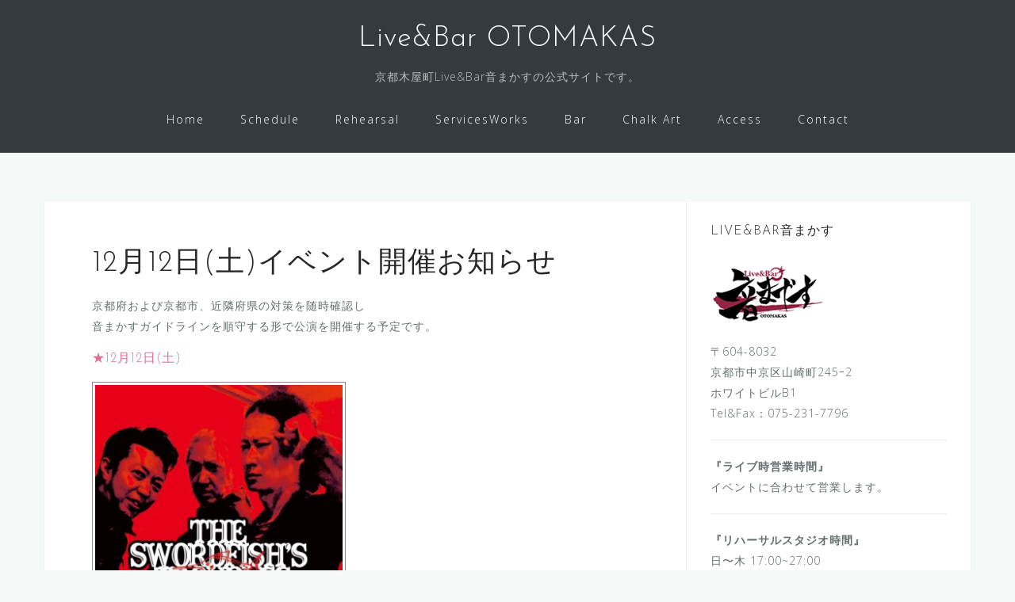

--- FILE ---
content_type: text/html; charset=UTF-8
request_url: http://k-otomakas.com/archives/2898
body_size: 9853
content:
<!DOCTYPE html>
<html lang="ja">
<head>
<meta charset="UTF-8">
<meta name="viewport" content="width=device-width, initial-scale=1">
<link rel="profile" href="http://gmpg.org/xfn/11">
<link rel="pingback" href="http://k-otomakas.com/xmlrpc.php">

<title>12月12日(土)イベント開催お知らせ &#8211; Live&amp;Bar OTOMAKAS</title>
<meta name='robots' content='max-image-preview:large' />
<link rel='dns-prefetch' href='//fonts.googleapis.com' />
<link rel="alternate" type="application/rss+xml" title="Live&amp;Bar OTOMAKAS &raquo; フィード" href="http://k-otomakas.com/feed" />
<link rel="alternate" type="application/rss+xml" title="Live&amp;Bar OTOMAKAS &raquo; コメントフィード" href="http://k-otomakas.com/comments/feed" />
<link rel="alternate" type="application/rss+xml" title="Live&amp;Bar OTOMAKAS &raquo; 12月12日(土)イベント開催お知らせ のコメントのフィード" href="http://k-otomakas.com/archives/2898/feed" />
<script type="text/javascript">
window._wpemojiSettings = {"baseUrl":"https:\/\/s.w.org\/images\/core\/emoji\/14.0.0\/72x72\/","ext":".png","svgUrl":"https:\/\/s.w.org\/images\/core\/emoji\/14.0.0\/svg\/","svgExt":".svg","source":{"concatemoji":"http:\/\/k-otomakas.com\/wp-includes\/js\/wp-emoji-release.min.js?ver=6.2.8"}};
/*! This file is auto-generated */
!function(e,a,t){var n,r,o,i=a.createElement("canvas"),p=i.getContext&&i.getContext("2d");function s(e,t){p.clearRect(0,0,i.width,i.height),p.fillText(e,0,0);e=i.toDataURL();return p.clearRect(0,0,i.width,i.height),p.fillText(t,0,0),e===i.toDataURL()}function c(e){var t=a.createElement("script");t.src=e,t.defer=t.type="text/javascript",a.getElementsByTagName("head")[0].appendChild(t)}for(o=Array("flag","emoji"),t.supports={everything:!0,everythingExceptFlag:!0},r=0;r<o.length;r++)t.supports[o[r]]=function(e){if(p&&p.fillText)switch(p.textBaseline="top",p.font="600 32px Arial",e){case"flag":return s("\ud83c\udff3\ufe0f\u200d\u26a7\ufe0f","\ud83c\udff3\ufe0f\u200b\u26a7\ufe0f")?!1:!s("\ud83c\uddfa\ud83c\uddf3","\ud83c\uddfa\u200b\ud83c\uddf3")&&!s("\ud83c\udff4\udb40\udc67\udb40\udc62\udb40\udc65\udb40\udc6e\udb40\udc67\udb40\udc7f","\ud83c\udff4\u200b\udb40\udc67\u200b\udb40\udc62\u200b\udb40\udc65\u200b\udb40\udc6e\u200b\udb40\udc67\u200b\udb40\udc7f");case"emoji":return!s("\ud83e\udef1\ud83c\udffb\u200d\ud83e\udef2\ud83c\udfff","\ud83e\udef1\ud83c\udffb\u200b\ud83e\udef2\ud83c\udfff")}return!1}(o[r]),t.supports.everything=t.supports.everything&&t.supports[o[r]],"flag"!==o[r]&&(t.supports.everythingExceptFlag=t.supports.everythingExceptFlag&&t.supports[o[r]]);t.supports.everythingExceptFlag=t.supports.everythingExceptFlag&&!t.supports.flag,t.DOMReady=!1,t.readyCallback=function(){t.DOMReady=!0},t.supports.everything||(n=function(){t.readyCallback()},a.addEventListener?(a.addEventListener("DOMContentLoaded",n,!1),e.addEventListener("load",n,!1)):(e.attachEvent("onload",n),a.attachEvent("onreadystatechange",function(){"complete"===a.readyState&&t.readyCallback()})),(e=t.source||{}).concatemoji?c(e.concatemoji):e.wpemoji&&e.twemoji&&(c(e.twemoji),c(e.wpemoji)))}(window,document,window._wpemojiSettings);
</script>
<style type="text/css">
img.wp-smiley,
img.emoji {
	display: inline !important;
	border: none !important;
	box-shadow: none !important;
	height: 1em !important;
	width: 1em !important;
	margin: 0 0.07em !important;
	vertical-align: -0.1em !important;
	background: none !important;
	padding: 0 !important;
}
</style>
	<link rel='stylesheet' id='bootstrap-css' href='http://k-otomakas.com/wp-content/themes/astrid/css/bootstrap/bootstrap.min.css?ver=1' type='text/css' media='all' />
<link rel='stylesheet' id='wp-block-library-css' href='http://k-otomakas.com/wp-includes/css/dist/block-library/style.min.css?ver=6.2.8' type='text/css' media='all' />
<link rel='stylesheet' id='classic-theme-styles-css' href='http://k-otomakas.com/wp-includes/css/classic-themes.min.css?ver=6.2.8' type='text/css' media='all' />
<style id='global-styles-inline-css' type='text/css'>
body{--wp--preset--color--black: #000000;--wp--preset--color--cyan-bluish-gray: #abb8c3;--wp--preset--color--white: #ffffff;--wp--preset--color--pale-pink: #f78da7;--wp--preset--color--vivid-red: #cf2e2e;--wp--preset--color--luminous-vivid-orange: #ff6900;--wp--preset--color--luminous-vivid-amber: #fcb900;--wp--preset--color--light-green-cyan: #7bdcb5;--wp--preset--color--vivid-green-cyan: #00d084;--wp--preset--color--pale-cyan-blue: #8ed1fc;--wp--preset--color--vivid-cyan-blue: #0693e3;--wp--preset--color--vivid-purple: #9b51e0;--wp--preset--gradient--vivid-cyan-blue-to-vivid-purple: linear-gradient(135deg,rgba(6,147,227,1) 0%,rgb(155,81,224) 100%);--wp--preset--gradient--light-green-cyan-to-vivid-green-cyan: linear-gradient(135deg,rgb(122,220,180) 0%,rgb(0,208,130) 100%);--wp--preset--gradient--luminous-vivid-amber-to-luminous-vivid-orange: linear-gradient(135deg,rgba(252,185,0,1) 0%,rgba(255,105,0,1) 100%);--wp--preset--gradient--luminous-vivid-orange-to-vivid-red: linear-gradient(135deg,rgba(255,105,0,1) 0%,rgb(207,46,46) 100%);--wp--preset--gradient--very-light-gray-to-cyan-bluish-gray: linear-gradient(135deg,rgb(238,238,238) 0%,rgb(169,184,195) 100%);--wp--preset--gradient--cool-to-warm-spectrum: linear-gradient(135deg,rgb(74,234,220) 0%,rgb(151,120,209) 20%,rgb(207,42,186) 40%,rgb(238,44,130) 60%,rgb(251,105,98) 80%,rgb(254,248,76) 100%);--wp--preset--gradient--blush-light-purple: linear-gradient(135deg,rgb(255,206,236) 0%,rgb(152,150,240) 100%);--wp--preset--gradient--blush-bordeaux: linear-gradient(135deg,rgb(254,205,165) 0%,rgb(254,45,45) 50%,rgb(107,0,62) 100%);--wp--preset--gradient--luminous-dusk: linear-gradient(135deg,rgb(255,203,112) 0%,rgb(199,81,192) 50%,rgb(65,88,208) 100%);--wp--preset--gradient--pale-ocean: linear-gradient(135deg,rgb(255,245,203) 0%,rgb(182,227,212) 50%,rgb(51,167,181) 100%);--wp--preset--gradient--electric-grass: linear-gradient(135deg,rgb(202,248,128) 0%,rgb(113,206,126) 100%);--wp--preset--gradient--midnight: linear-gradient(135deg,rgb(2,3,129) 0%,rgb(40,116,252) 100%);--wp--preset--duotone--dark-grayscale: url('#wp-duotone-dark-grayscale');--wp--preset--duotone--grayscale: url('#wp-duotone-grayscale');--wp--preset--duotone--purple-yellow: url('#wp-duotone-purple-yellow');--wp--preset--duotone--blue-red: url('#wp-duotone-blue-red');--wp--preset--duotone--midnight: url('#wp-duotone-midnight');--wp--preset--duotone--magenta-yellow: url('#wp-duotone-magenta-yellow');--wp--preset--duotone--purple-green: url('#wp-duotone-purple-green');--wp--preset--duotone--blue-orange: url('#wp-duotone-blue-orange');--wp--preset--font-size--small: 13px;--wp--preset--font-size--medium: 20px;--wp--preset--font-size--large: 36px;--wp--preset--font-size--x-large: 42px;--wp--preset--spacing--20: 0.44rem;--wp--preset--spacing--30: 0.67rem;--wp--preset--spacing--40: 1rem;--wp--preset--spacing--50: 1.5rem;--wp--preset--spacing--60: 2.25rem;--wp--preset--spacing--70: 3.38rem;--wp--preset--spacing--80: 5.06rem;--wp--preset--shadow--natural: 6px 6px 9px rgba(0, 0, 0, 0.2);--wp--preset--shadow--deep: 12px 12px 50px rgba(0, 0, 0, 0.4);--wp--preset--shadow--sharp: 6px 6px 0px rgba(0, 0, 0, 0.2);--wp--preset--shadow--outlined: 6px 6px 0px -3px rgba(255, 255, 255, 1), 6px 6px rgba(0, 0, 0, 1);--wp--preset--shadow--crisp: 6px 6px 0px rgba(0, 0, 0, 1);}:where(.is-layout-flex){gap: 0.5em;}body .is-layout-flow > .alignleft{float: left;margin-inline-start: 0;margin-inline-end: 2em;}body .is-layout-flow > .alignright{float: right;margin-inline-start: 2em;margin-inline-end: 0;}body .is-layout-flow > .aligncenter{margin-left: auto !important;margin-right: auto !important;}body .is-layout-constrained > .alignleft{float: left;margin-inline-start: 0;margin-inline-end: 2em;}body .is-layout-constrained > .alignright{float: right;margin-inline-start: 2em;margin-inline-end: 0;}body .is-layout-constrained > .aligncenter{margin-left: auto !important;margin-right: auto !important;}body .is-layout-constrained > :where(:not(.alignleft):not(.alignright):not(.alignfull)){max-width: var(--wp--style--global--content-size);margin-left: auto !important;margin-right: auto !important;}body .is-layout-constrained > .alignwide{max-width: var(--wp--style--global--wide-size);}body .is-layout-flex{display: flex;}body .is-layout-flex{flex-wrap: wrap;align-items: center;}body .is-layout-flex > *{margin: 0;}:where(.wp-block-columns.is-layout-flex){gap: 2em;}.has-black-color{color: var(--wp--preset--color--black) !important;}.has-cyan-bluish-gray-color{color: var(--wp--preset--color--cyan-bluish-gray) !important;}.has-white-color{color: var(--wp--preset--color--white) !important;}.has-pale-pink-color{color: var(--wp--preset--color--pale-pink) !important;}.has-vivid-red-color{color: var(--wp--preset--color--vivid-red) !important;}.has-luminous-vivid-orange-color{color: var(--wp--preset--color--luminous-vivid-orange) !important;}.has-luminous-vivid-amber-color{color: var(--wp--preset--color--luminous-vivid-amber) !important;}.has-light-green-cyan-color{color: var(--wp--preset--color--light-green-cyan) !important;}.has-vivid-green-cyan-color{color: var(--wp--preset--color--vivid-green-cyan) !important;}.has-pale-cyan-blue-color{color: var(--wp--preset--color--pale-cyan-blue) !important;}.has-vivid-cyan-blue-color{color: var(--wp--preset--color--vivid-cyan-blue) !important;}.has-vivid-purple-color{color: var(--wp--preset--color--vivid-purple) !important;}.has-black-background-color{background-color: var(--wp--preset--color--black) !important;}.has-cyan-bluish-gray-background-color{background-color: var(--wp--preset--color--cyan-bluish-gray) !important;}.has-white-background-color{background-color: var(--wp--preset--color--white) !important;}.has-pale-pink-background-color{background-color: var(--wp--preset--color--pale-pink) !important;}.has-vivid-red-background-color{background-color: var(--wp--preset--color--vivid-red) !important;}.has-luminous-vivid-orange-background-color{background-color: var(--wp--preset--color--luminous-vivid-orange) !important;}.has-luminous-vivid-amber-background-color{background-color: var(--wp--preset--color--luminous-vivid-amber) !important;}.has-light-green-cyan-background-color{background-color: var(--wp--preset--color--light-green-cyan) !important;}.has-vivid-green-cyan-background-color{background-color: var(--wp--preset--color--vivid-green-cyan) !important;}.has-pale-cyan-blue-background-color{background-color: var(--wp--preset--color--pale-cyan-blue) !important;}.has-vivid-cyan-blue-background-color{background-color: var(--wp--preset--color--vivid-cyan-blue) !important;}.has-vivid-purple-background-color{background-color: var(--wp--preset--color--vivid-purple) !important;}.has-black-border-color{border-color: var(--wp--preset--color--black) !important;}.has-cyan-bluish-gray-border-color{border-color: var(--wp--preset--color--cyan-bluish-gray) !important;}.has-white-border-color{border-color: var(--wp--preset--color--white) !important;}.has-pale-pink-border-color{border-color: var(--wp--preset--color--pale-pink) !important;}.has-vivid-red-border-color{border-color: var(--wp--preset--color--vivid-red) !important;}.has-luminous-vivid-orange-border-color{border-color: var(--wp--preset--color--luminous-vivid-orange) !important;}.has-luminous-vivid-amber-border-color{border-color: var(--wp--preset--color--luminous-vivid-amber) !important;}.has-light-green-cyan-border-color{border-color: var(--wp--preset--color--light-green-cyan) !important;}.has-vivid-green-cyan-border-color{border-color: var(--wp--preset--color--vivid-green-cyan) !important;}.has-pale-cyan-blue-border-color{border-color: var(--wp--preset--color--pale-cyan-blue) !important;}.has-vivid-cyan-blue-border-color{border-color: var(--wp--preset--color--vivid-cyan-blue) !important;}.has-vivid-purple-border-color{border-color: var(--wp--preset--color--vivid-purple) !important;}.has-vivid-cyan-blue-to-vivid-purple-gradient-background{background: var(--wp--preset--gradient--vivid-cyan-blue-to-vivid-purple) !important;}.has-light-green-cyan-to-vivid-green-cyan-gradient-background{background: var(--wp--preset--gradient--light-green-cyan-to-vivid-green-cyan) !important;}.has-luminous-vivid-amber-to-luminous-vivid-orange-gradient-background{background: var(--wp--preset--gradient--luminous-vivid-amber-to-luminous-vivid-orange) !important;}.has-luminous-vivid-orange-to-vivid-red-gradient-background{background: var(--wp--preset--gradient--luminous-vivid-orange-to-vivid-red) !important;}.has-very-light-gray-to-cyan-bluish-gray-gradient-background{background: var(--wp--preset--gradient--very-light-gray-to-cyan-bluish-gray) !important;}.has-cool-to-warm-spectrum-gradient-background{background: var(--wp--preset--gradient--cool-to-warm-spectrum) !important;}.has-blush-light-purple-gradient-background{background: var(--wp--preset--gradient--blush-light-purple) !important;}.has-blush-bordeaux-gradient-background{background: var(--wp--preset--gradient--blush-bordeaux) !important;}.has-luminous-dusk-gradient-background{background: var(--wp--preset--gradient--luminous-dusk) !important;}.has-pale-ocean-gradient-background{background: var(--wp--preset--gradient--pale-ocean) !important;}.has-electric-grass-gradient-background{background: var(--wp--preset--gradient--electric-grass) !important;}.has-midnight-gradient-background{background: var(--wp--preset--gradient--midnight) !important;}.has-small-font-size{font-size: var(--wp--preset--font-size--small) !important;}.has-medium-font-size{font-size: var(--wp--preset--font-size--medium) !important;}.has-large-font-size{font-size: var(--wp--preset--font-size--large) !important;}.has-x-large-font-size{font-size: var(--wp--preset--font-size--x-large) !important;}
.wp-block-navigation a:where(:not(.wp-element-button)){color: inherit;}
:where(.wp-block-columns.is-layout-flex){gap: 2em;}
.wp-block-pullquote{font-size: 1.5em;line-height: 1.6;}
</style>
<link rel='stylesheet' id='advpsStyleSheet-css' href='http://k-otomakas.com/wp-content/plugins/advanced-post-slider/advps-style.css?ver=6.2.8' type='text/css' media='all' />
<link rel='stylesheet' id='dashicons-css' href='http://k-otomakas.com/wp-includes/css/dashicons.min.css?ver=6.2.8' type='text/css' media='all' />
<link rel='stylesheet' id='everest-forms-general-css' href='http://k-otomakas.com/wp-content/plugins/everest-forms/assets/css/everest-forms.css?ver=3.3.0' type='text/css' media='all' />
<link rel='stylesheet' id='jquery-intl-tel-input-css' href='http://k-otomakas.com/wp-content/plugins/everest-forms/assets/css/intlTelInput.css?ver=3.3.0' type='text/css' media='all' />
<link rel='stylesheet' id='astrid-style-css' href='http://k-otomakas.com/wp-content/themes/astrid/style.css?ver=6.2.8' type='text/css' media='all' />
<style id='astrid-style-inline-css' type='text/css'>
.site-header {position: fixed;}
.site-header .container { display: block;}
.site-branding { width: 100%; text-align: center;margin-bottom:15px;padding-top:15px;}
.main-navigation { width: 100%;float: none; clear:both;}
.main-navigation ul { float: none;text-align:center;}
.main-navigation li { float: none; display: inline-block;}
.main-navigation ul ul li { display: block; text-align: left;}
.woocommerce .woocommerce-message:before,.woocommerce #payment #place_order,.woocommerce-page #payment #place_order,.woocommerce .cart .button, .woocommerce .cart input.button,.woocommerce-cart .wc-proceed-to-checkout a.checkout-button,.woocommerce #review_form #respond .form-submit input,.woocommerce a.button,.woocommerce div.product form.cart .button,.woocommerce .star-rating,.page-header .page-title .fa,.site-footer a:hover,.footer-info a:hover,.footer-widgets a:hover,.testimonial-title a:hover,.employee-title a:hover,.fact .fa,.service-title a:hover,.widget-area .widget a:hover,.entry-meta a:hover,.entry-footer a:hover,.entry-title a:hover,.comment-navigation a:hover,.posts-navigation a:hover,.post-navigation a:hover,.main-navigation a:hover,.main-navigation li.focus > a,a,a:hover,button,.button,input[type="button"],input[type="reset"],input[type="submit"] { color:#b57496}
.social-menu-widget a,.woocommerce span.onsale,.woocommerce #payment #place_order:hover, .woocommerce-page #payment #place_order:hover,.woocommerce .cart .button:hover, .woocommerce .cart input.button:hover,.woocommerce-cart .wc-proceed-to-checkout a.checkout-button:hover,.woocommerce #review_form #respond .form-submit input:hover,.woocommerce div.product form.cart .button:hover,.woocommerce a.button:hover,.preloader-inner ul li,.progress-animate,button:hover,.button:hover,input[type="button"]:hover,input[type="reset"]:hover,input[type="submit"]:hover { background-color:#b57496}
.woocommerce .woocommerce-message,.woocommerce #payment #place_order,.woocommerce-page #payment #place_order,.woocommerce .cart .button, .woocommerce .cart input.button,.woocommerce-cart .wc-proceed-to-checkout a.checkout-button,.woocommerce #review_form #respond .form-submit input,.woocommerce a.button,.woocommerce div.product form.cart .button,.main-navigation li a::after,.main-navigation li a::before,button,.button,input[type="button"],input[type="reset"],input[type="submit"] { border-color:#b57496}
.site-title a,.site-title a:hover { color:#ffffff}
.site-description { color:#BDBDBD}
.site-header,.site-header.header-scrolled { background-color:rgba(32,37,41,0.9)}
@media only screen and (max-width: 1024px) { .site-header.has-header,.site-header.has-video,.site-header.has-single,.site-header.has-shortcode { background-color:rgba(32,37,41,0.9)} }
body, .widget-area .widget, .widget-area .widget a { color:#656D6D}
.footer-widgets, .site-footer, .footer-info { background-color:#202529}
body {font-family: 'Open Sans', sans-serif;}
h1, h2, h3, h4, h5, h6, .fact .fact-number, .fact .fact-name, .site-title {font-family: 'Josefin Sans', sans-serif;}
.site-title { font-size:36px; }
.site-description { font-size:14px; }
h1 { font-size:36px; }
h2 { font-size:30px; }
h3 { font-size:24px; }
h4 { font-size:16px; }
h5 { font-size:14px; }
h6 { font-size:12px; }
body { font-size:14px; }

</style>
<link rel='stylesheet' id='astrid-body-fonts-css' href='//fonts.googleapis.com/css?family=Open+Sans%3A300%2C300italic%2C600%2C600italic&#038;ver=6.2.8' type='text/css' media='all' />
<link rel='stylesheet' id='astrid-headings-fonts-css' href='//fonts.googleapis.com/css?family=Josefin+Sans%3A300italic%2C300&#038;ver=6.2.8' type='text/css' media='all' />
<link rel='stylesheet' id='font-awesome-css' href='http://k-otomakas.com/wp-content/themes/astrid/fonts/font-awesome.min.css?ver=6.2.8' type='text/css' media='all' />
<link rel='stylesheet' id='wp-featherlight-css' href='http://k-otomakas.com/wp-content/plugins/wp-featherlight/css/wp-featherlight.min.css?ver=1.3.4' type='text/css' media='all' />
<script type='text/javascript' src='http://k-otomakas.com/wp-includes/js/tinymce/tinymce.min.js?ver=49110-20201110' id='wp-tinymce-root-js'></script>
<script type='text/javascript' src='http://k-otomakas.com/wp-includes/js/tinymce/plugins/compat3x/plugin.min.js?ver=49110-20201110' id='wp-tinymce-js'></script>
<script type='text/javascript' src='http://k-otomakas.com/wp-includes/js/jquery/jquery.min.js?ver=3.6.4' id='jquery-core-js'></script>
<script type='text/javascript' src='http://k-otomakas.com/wp-includes/js/jquery/jquery-migrate.min.js?ver=3.4.0' id='jquery-migrate-js'></script>
<script type='text/javascript' src='http://k-otomakas.com/wp-content/plugins/advanced-post-slider/js/advps.frnt.script.js?ver=6.2.8' id='advps_front_script-js'></script>
<script type='text/javascript' src='http://k-otomakas.com/wp-content/plugins/advanced-post-slider/bxslider/jquery.bxslider.min.js?ver=6.2.8' id='advps_jbx-js'></script>
<link rel="https://api.w.org/" href="http://k-otomakas.com/wp-json/" /><link rel="alternate" type="application/json" href="http://k-otomakas.com/wp-json/wp/v2/posts/2898" /><link rel="EditURI" type="application/rsd+xml" title="RSD" href="http://k-otomakas.com/xmlrpc.php?rsd" />
<link rel="wlwmanifest" type="application/wlwmanifest+xml" href="http://k-otomakas.com/wp-includes/wlwmanifest.xml" />
<meta name="generator" content="WordPress 6.2.8" />
<meta name="generator" content="Everest Forms 3.3.0" />
<link rel="canonical" href="http://k-otomakas.com/archives/2898" />
<link rel='shortlink' href='http://k-otomakas.com/?p=2898' />
<link rel="alternate" type="application/json+oembed" href="http://k-otomakas.com/wp-json/oembed/1.0/embed?url=http%3A%2F%2Fk-otomakas.com%2Farchives%2F2898" />
<link rel="alternate" type="text/xml+oembed" href="http://k-otomakas.com/wp-json/oembed/1.0/embed?url=http%3A%2F%2Fk-otomakas.com%2Farchives%2F2898&#038;format=xml" />

<!-- BEGIN: WP Social Bookmarking Light HEAD -->


<script>
    (function (d, s, id) {
        var js, fjs = d.getElementsByTagName(s)[0];
        if (d.getElementById(id)) return;
        js = d.createElement(s);
        js.id = id;
        js.src = "//connect.facebook.net/en_US/sdk.js#xfbml=1&version=v2.7";
        fjs.parentNode.insertBefore(js, fjs);
    }(document, 'script', 'facebook-jssdk'));
</script>

<style type="text/css">
    .wp_social_bookmarking_light{
    border: 0 !important;
    padding: 10px 0 20px 0 !important;
    margin: 0 !important;
}
.wp_social_bookmarking_light div{
    float: left !important;
    border: 0 !important;
    padding: 0 !important;
    margin: 0 5px 0px 0 !important;
    min-height: 30px !important;
    line-height: 18px !important;
    text-indent: 0 !important;
}
.wp_social_bookmarking_light img{
    border: 0 !important;
    padding: 0;
    margin: 0;
    vertical-align: top !important;
}
.wp_social_bookmarking_light_clear{
    clear: both !important;
}
#fb-root{
    display: none;
}
.wsbl_twitter{
    width: 100px;
}
.wsbl_facebook_like iframe{
    max-width: none !important;
}
.wsbl_pinterest a{
    border: 0px !important;
}
</style>
<!-- END: WP Social Bookmarking Light HEAD -->
<link rel="icon" href="http://k-otomakas.com/wp-content/uploads/2018/01/cropped-201503_profile-3-32x32.png" sizes="32x32" />
<link rel="icon" href="http://k-otomakas.com/wp-content/uploads/2018/01/cropped-201503_profile-3-192x192.png" sizes="192x192" />
<link rel="apple-touch-icon" href="http://k-otomakas.com/wp-content/uploads/2018/01/cropped-201503_profile-3-180x180.png" />
<meta name="msapplication-TileImage" content="http://k-otomakas.com/wp-content/uploads/2018/01/cropped-201503_profile-3-270x270.png" />
<style id="kirki-inline-styles"></style></head>

<body class="post-template-default single single-post postid-2898 single-format-standard everest-forms-no-js wp-featherlight-captions">
<svg xmlns="http://www.w3.org/2000/svg" viewBox="0 0 0 0" width="0" height="0" focusable="false" role="none" style="visibility: hidden; position: absolute; left: -9999px; overflow: hidden;" ><defs><filter id="wp-duotone-dark-grayscale"><feColorMatrix color-interpolation-filters="sRGB" type="matrix" values=" .299 .587 .114 0 0 .299 .587 .114 0 0 .299 .587 .114 0 0 .299 .587 .114 0 0 " /><feComponentTransfer color-interpolation-filters="sRGB" ><feFuncR type="table" tableValues="0 0.49803921568627" /><feFuncG type="table" tableValues="0 0.49803921568627" /><feFuncB type="table" tableValues="0 0.49803921568627" /><feFuncA type="table" tableValues="1 1" /></feComponentTransfer><feComposite in2="SourceGraphic" operator="in" /></filter></defs></svg><svg xmlns="http://www.w3.org/2000/svg" viewBox="0 0 0 0" width="0" height="0" focusable="false" role="none" style="visibility: hidden; position: absolute; left: -9999px; overflow: hidden;" ><defs><filter id="wp-duotone-grayscale"><feColorMatrix color-interpolation-filters="sRGB" type="matrix" values=" .299 .587 .114 0 0 .299 .587 .114 0 0 .299 .587 .114 0 0 .299 .587 .114 0 0 " /><feComponentTransfer color-interpolation-filters="sRGB" ><feFuncR type="table" tableValues="0 1" /><feFuncG type="table" tableValues="0 1" /><feFuncB type="table" tableValues="0 1" /><feFuncA type="table" tableValues="1 1" /></feComponentTransfer><feComposite in2="SourceGraphic" operator="in" /></filter></defs></svg><svg xmlns="http://www.w3.org/2000/svg" viewBox="0 0 0 0" width="0" height="0" focusable="false" role="none" style="visibility: hidden; position: absolute; left: -9999px; overflow: hidden;" ><defs><filter id="wp-duotone-purple-yellow"><feColorMatrix color-interpolation-filters="sRGB" type="matrix" values=" .299 .587 .114 0 0 .299 .587 .114 0 0 .299 .587 .114 0 0 .299 .587 .114 0 0 " /><feComponentTransfer color-interpolation-filters="sRGB" ><feFuncR type="table" tableValues="0.54901960784314 0.98823529411765" /><feFuncG type="table" tableValues="0 1" /><feFuncB type="table" tableValues="0.71764705882353 0.25490196078431" /><feFuncA type="table" tableValues="1 1" /></feComponentTransfer><feComposite in2="SourceGraphic" operator="in" /></filter></defs></svg><svg xmlns="http://www.w3.org/2000/svg" viewBox="0 0 0 0" width="0" height="0" focusable="false" role="none" style="visibility: hidden; position: absolute; left: -9999px; overflow: hidden;" ><defs><filter id="wp-duotone-blue-red"><feColorMatrix color-interpolation-filters="sRGB" type="matrix" values=" .299 .587 .114 0 0 .299 .587 .114 0 0 .299 .587 .114 0 0 .299 .587 .114 0 0 " /><feComponentTransfer color-interpolation-filters="sRGB" ><feFuncR type="table" tableValues="0 1" /><feFuncG type="table" tableValues="0 0.27843137254902" /><feFuncB type="table" tableValues="0.5921568627451 0.27843137254902" /><feFuncA type="table" tableValues="1 1" /></feComponentTransfer><feComposite in2="SourceGraphic" operator="in" /></filter></defs></svg><svg xmlns="http://www.w3.org/2000/svg" viewBox="0 0 0 0" width="0" height="0" focusable="false" role="none" style="visibility: hidden; position: absolute; left: -9999px; overflow: hidden;" ><defs><filter id="wp-duotone-midnight"><feColorMatrix color-interpolation-filters="sRGB" type="matrix" values=" .299 .587 .114 0 0 .299 .587 .114 0 0 .299 .587 .114 0 0 .299 .587 .114 0 0 " /><feComponentTransfer color-interpolation-filters="sRGB" ><feFuncR type="table" tableValues="0 0" /><feFuncG type="table" tableValues="0 0.64705882352941" /><feFuncB type="table" tableValues="0 1" /><feFuncA type="table" tableValues="1 1" /></feComponentTransfer><feComposite in2="SourceGraphic" operator="in" /></filter></defs></svg><svg xmlns="http://www.w3.org/2000/svg" viewBox="0 0 0 0" width="0" height="0" focusable="false" role="none" style="visibility: hidden; position: absolute; left: -9999px; overflow: hidden;" ><defs><filter id="wp-duotone-magenta-yellow"><feColorMatrix color-interpolation-filters="sRGB" type="matrix" values=" .299 .587 .114 0 0 .299 .587 .114 0 0 .299 .587 .114 0 0 .299 .587 .114 0 0 " /><feComponentTransfer color-interpolation-filters="sRGB" ><feFuncR type="table" tableValues="0.78039215686275 1" /><feFuncG type="table" tableValues="0 0.94901960784314" /><feFuncB type="table" tableValues="0.35294117647059 0.47058823529412" /><feFuncA type="table" tableValues="1 1" /></feComponentTransfer><feComposite in2="SourceGraphic" operator="in" /></filter></defs></svg><svg xmlns="http://www.w3.org/2000/svg" viewBox="0 0 0 0" width="0" height="0" focusable="false" role="none" style="visibility: hidden; position: absolute; left: -9999px; overflow: hidden;" ><defs><filter id="wp-duotone-purple-green"><feColorMatrix color-interpolation-filters="sRGB" type="matrix" values=" .299 .587 .114 0 0 .299 .587 .114 0 0 .299 .587 .114 0 0 .299 .587 .114 0 0 " /><feComponentTransfer color-interpolation-filters="sRGB" ><feFuncR type="table" tableValues="0.65098039215686 0.40392156862745" /><feFuncG type="table" tableValues="0 1" /><feFuncB type="table" tableValues="0.44705882352941 0.4" /><feFuncA type="table" tableValues="1 1" /></feComponentTransfer><feComposite in2="SourceGraphic" operator="in" /></filter></defs></svg><svg xmlns="http://www.w3.org/2000/svg" viewBox="0 0 0 0" width="0" height="0" focusable="false" role="none" style="visibility: hidden; position: absolute; left: -9999px; overflow: hidden;" ><defs><filter id="wp-duotone-blue-orange"><feColorMatrix color-interpolation-filters="sRGB" type="matrix" values=" .299 .587 .114 0 0 .299 .587 .114 0 0 .299 .587 .114 0 0 .299 .587 .114 0 0 " /><feComponentTransfer color-interpolation-filters="sRGB" ><feFuncR type="table" tableValues="0.098039215686275 1" /><feFuncG type="table" tableValues="0 0.66274509803922" /><feFuncB type="table" tableValues="0.84705882352941 0.41960784313725" /><feFuncA type="table" tableValues="1 1" /></feComponentTransfer><feComposite in2="SourceGraphic" operator="in" /></filter></defs></svg>
<div class="preloader">
<div class="preloader-inner">
	<ul><li></li><li></li><li></li><li></li><li></li><li></li></ul>
</div>
</div>

<div id="page" class="site">
	<a class="skip-link screen-reader-text" href="#content">コンテンツへスキップ</a>

	<header id="masthead" class="site-header " role="banner">
		<div class="container">
			<div class="site-branding col-md-4 col-sm-6 col-xs-12">
				<p class="site-title"><a href="http://k-otomakas.com/" rel="home">Live&amp;Bar OTOMAKAS</a></p><p class="site-description">京都木屋町Live&amp;Bar音まかすの公式サイトです。</p>			</div>
			<div class="btn-menu col-md-8 col-sm-6 col-xs-12"><i class="fa fa-navicon"></i></div>
			<nav id="mainnav" class="main-navigation col-md-8 col-sm-6 col-xs-12" role="navigation">
				<div class="menu-main-mene-container"><ul id="primary-menu" class="menu"><li id="menu-item-724" class="menu-item menu-item-type-custom menu-item-object-custom menu-item-home menu-item-724"><a href="https://k-otomakas.com/">Home</a></li>
<li id="menu-item-725" class="menu-item menu-item-type-post_type menu-item-object-page menu-item-725"><a href="http://k-otomakas.com/schedule">Schedule</a></li>
<li id="menu-item-726" class="menu-item menu-item-type-post_type menu-item-object-page menu-item-726"><a href="http://k-otomakas.com/rehearsal">Rehearsal</a></li>
<li id="menu-item-732" class="menu-item menu-item-type-post_type menu-item-object-page menu-item-732"><a href="http://k-otomakas.com/system">ServicesWorks</a></li>
<li id="menu-item-728" class="menu-item menu-item-type-post_type menu-item-object-page menu-item-728"><a href="http://k-otomakas.com/bar">Bar</a></li>
<li id="menu-item-1149" class="menu-item menu-item-type-post_type menu-item-object-page menu-item-1149"><a href="http://k-otomakas.com/chalk-art">Chalk Art</a></li>
<li id="menu-item-729" class="menu-item menu-item-type-post_type menu-item-object-page menu-item-729"><a href="http://k-otomakas.com/access">Access</a></li>
<li id="menu-item-730" class="menu-item menu-item-type-post_type menu-item-object-page menu-item-730"><a href="http://k-otomakas.com/contact">Contact</a></li>
</ul></div>			</nav><!-- #site-navigation -->
		</div>
	</header><!-- #masthead -->

			<div class="header-clone"></div>
		

				
	
	<div id="content" class="site-content">
		<div class="container">
	<div id="primary" class="content-area">
		<main id="main" class="site-main" role="main">

		
<article id="post-2898" class="post-2898 post type-post status-publish format-standard hentry category-2 category-3 clearfix">


	<header class="entry-header">
		<h1 class="entry-title">12月12日(土)イベント開催お知らせ</h1>	</header><!-- .entry-header -->	

	
		<div class="entry-content">
		<p>京都府および京都市、近隣府県の対策を随時確認し<br />
音まかすガイドラインを順守する形で公演を開催する予定です。</p>
<h4><span style="color: #e26f92;">★12月12日(土)</span></h4>
<p><a href="http://k-otomakas.com/wp-content/uploads/2020/11/29630.jpg"><img decoding="async" src="http://k-otomakas.com/wp-content/uploads/2020/11/29630-320x453.jpg" alt="" width="320" height="453" class="alignleft size-thumbnail wp-image-2845" style="border:solid 1px #8f8186; padding:3px;" srcset="http://k-otomakas.com/wp-content/uploads/2020/11/29630-320x453.jpg 320w, http://k-otomakas.com/wp-content/uploads/2020/11/29630-226x320.jpg 226w, http://k-otomakas.com/wp-content/uploads/2020/11/29630-339x480.jpg 339w, http://k-otomakas.com/wp-content/uploads/2020/11/29630.jpg 1076w" sizes="(max-width: 320px) 100vw, 320px" /></a></p>
<p style="clear:left;">
<div style="margin-top:30px">【メカジキの悩み vol.28】</div>
<p>OPEN/START 18:30/19:00<br />
CHARGE ￥3500(D別)</p>
<p>【ACT】<br />
■イマイアキノブ×山本久土×鈴木純也</p>
<p>【Special Guest】<br />
■サトウミノル</p>
<p><span style="color: #e97067;">＜人数限定ライブ＞</span><br />
・こちらの公演は人数限定での開催です（予定人数に達し次第予約受付終了させていただきます）</p>
<p><span style="color: #e97067;">＜お客様へお願い＞</span><br />
・店内ではマスクの着用をお願い致します。<br />
・入場時にアルコール消毒、検温のご協力をお願いします。<br />
・COVID-19感染症防止対策としてご予約状況に応じて入場制限をする場合があります。<br />
・出演者さまよりお知らせなどありましたら改めてアナウンスさせていただきます。</p>
<p><b><span style="color: #e97067;">【音まかすガイドライン】</span></b></p>
<p><a href="http://k-otomakas.com/wp-content/uploads/2020/12/COVID-19感染症防止対策-20201201.png"><img decoding="async" loading="lazy" src="http://k-otomakas.com/wp-content/uploads/2020/12/COVID-19感染症防止対策-20201201-320x226.png" alt="" width="320" height="226" class="alignnone size-thumbnail wp-image-2885" style="border:solid 1px #8f8186; padding:3px;" srcset="http://k-otomakas.com/wp-content/uploads/2020/12/COVID-19感染症防止対策-20201201-320x226.png 320w, http://k-otomakas.com/wp-content/uploads/2020/12/COVID-19感染症防止対策-20201201-453x320.png 453w, http://k-otomakas.com/wp-content/uploads/2020/12/COVID-19感染症防止対策-20201201-640x453.png 640w, http://k-otomakas.com/wp-content/uploads/2020/12/COVID-19感染症防止対策-20201201.png 1280w" sizes="(max-width: 320px) 100vw, 320px" /></a></p>
<p style="clear:left;">
<div style="margin-top:30px">●開催に伴い、お客様・出演者様の健康と安全を最優先に感染防止対策を行います。</div>
<p><a href="https://k-otomakas.com/coronavirus-workout9/" rel="noopener noreferrer" target="_blank">https://k-otomakas.com/coronavirus-workout9/</a><br />
●新型コロナウィルス緊急連絡サービース「こことろ」アプリをご活用ください。<br />
最新版が配布されましたのですでにダンロードされている方はアップデートしてください。<br />
<a href="http://k-otomakas.com/wp-content/uploads/2020/07/202007kocotoro-infor.pdf">接触確認アプリ「こことろ」利用方法(PDF)</a></p>
<p>ご理解ご協力よろしくお願いいたします。</p>
	</div>
	
			
	</article><!-- #post-## -->

	<nav class="navigation post-navigation" aria-label="投稿">
		<h2 class="screen-reader-text">投稿ナビゲーション</h2>
		<div class="nav-links"><div class="nav-previous"><a href="http://k-otomakas.com/archives/2889" rel="prev">新型コロナウイルス感染症防止対策(12/1版)</a></div><div class="nav-next"><a href="http://k-otomakas.com/archives/2901" rel="next">12月13日(日)イベント開催お知らせ</a></div></div>
	</nav>
		</main><!-- #main -->
	</div><!-- #primary -->


<aside id="secondary" class="widget-area" role="complementary">
	<aside id="text-4" class="widget widget_text"><h4 class="widget-title">Live&#038;Bar音まかす</h4>			<div class="textwidget"><p><a href="http://k-otomakas.com/wp-content/uploads/2022/01/音まかすロゴ2022-01.png"><img decoding="async" loading="lazy" class="alignnone size-full wp-image-3736" src="http://k-otomakas.com/wp-content/uploads/2022/01/音まかすロゴ2022-01.png" alt="" width="146" height="80" /></a></p>
<p>〒604-8032<br />
京都市中京区山崎町245ｰ2<br />
ホワイトビルB1<br />
Tel&amp;Fax：075-231-7796</p>
<hr />
<p><strong>『ライブ時営業時間』</strong><br />
イベントに合わせて営業します。<span style="color: #c64e94;"><br />
</span></p>
<hr />
<p><strong>『リハーサルスタジオ時間』</strong><br />
日〜木 17:00~27:00<br />
金＆土 17:00~28:00<span style="color: #c64e94;"><br />
</span></p>
<hr />
<p><strong>『Bar営業時間』</strong><br />
日〜木 17:00~27:00<br />
金＆土 17:00~28:00<span style="color: #c64e94;"><br />
</span></p>
<hr />
<p><strong>『定休日』</strong><br />
不定休</p>
<p><strong>『GoogleMap』</strong><br />
<a href="https://www.google.co.jp/maps/place/%E9%9F%B3%E3%81%BE%E3%81%8B%E3%81%99/@35.0071574,135.7673592,17z/data=!3m2!4b1!5s0x600108949e75fdd3:0x356fa6142076ddd4!4m5!3m4!1s0x600108949dee7197:0x5a884df8c0775705!8m2!3d35.007153!4d135.7695479" target="_blank" rel="noopener">GoogleMapはこちら</a></p>
</div>
		</aside><aside id="atframework_social_widget-2" class="widget atframework_social_widget">		<h4 class="widget-title"><span class="wow bounce">Social Menu</span></h4>				<div class="menu-social-menu-container"><ul id="menu-social-menu" class="menu social-menu-widget clearfix"><li id="menu-item-3775" class="menu-item menu-item-type-custom menu-item-object-custom menu-item-3775"><a href="https://twitter.com/otomakas2015"><span class="screen-reader-text">Twitter-Official</span></a></li>
<li id="menu-item-3776" class="menu-item menu-item-type-custom menu-item-object-custom menu-item-3776"><a href="https://twitter.com/k_otomakas"><span class="screen-reader-text">Twitter-Staff</span></a></li>
<li id="menu-item-3778" class="menu-item menu-item-type-custom menu-item-object-custom menu-item-3778"><a href="https://www.instagram.com/otomakas.1977/"><span class="screen-reader-text">Instagram-Sakamoto</span></a></li>
<li id="menu-item-3777" class="menu-item menu-item-type-custom menu-item-object-custom menu-item-3777"><a href="https://www.instagram.com/k_otomakas/"><span class="screen-reader-text">Instagram-Mari</span></a></li>
<li id="menu-item-3779" class="menu-item menu-item-type-custom menu-item-object-custom menu-item-3779"><a href="https://www.facebook.com/LiveBarOtomakas"><span class="screen-reader-text">Facebook</span></a></li>
</ul></div>	
		</aside><aside id="text-5" class="widget widget_text"><h4 class="widget-title">COVID-19感染症防止対策について</h4>			<div class="textwidget"><p>対策アーカイブページ制作中</p>
</div>
		</aside><aside id="search-2" class="widget widget_search"><h4 class="widget-title">Search</h4><form role="search" method="get" class="search-form" action="http://k-otomakas.com/">
				<label>
					<span class="screen-reader-text">検索:</span>
					<input type="search" class="search-field" placeholder="検索&hellip;" value="" name="s" />
				</label>
				<input type="submit" class="search-submit" value="検索" />
			</form></aside></aside><!-- #secondary -->

		</div>
	</div><!-- #content -->

	<div class="footer-wrapper">
				
						<div class="footer-info">
			<div class="container">
				<div class="footer-branding"><h2 class="site-title-footer"><a href="http://k-otomakas.com/" rel="home">Live&amp;Bar OTOMAKAS</a></h1></div>				<div class="footer-contact"><div class="footer-contact-block"><i class="fa fa-home"></i><span>〒604-8032 京都市中京区山崎町245ｰ2 ホワイトビルB1</span></div><div class="footer-contact-block"><i class="fa fa-envelope"></i><span><a href="mailto:&#107;&#045;ot&#111;ma&#107;&#097;s&#064;n&#105;&#102;&#116;y&#046;&#099;om">&#107;&#045;ot&#111;ma&#107;&#097;s&#064;n&#105;&#102;&#116;y&#046;&#099;om</a></span></div><div class="footer-contact-block"><i class="fa fa-phone"></i><span>075-231-7796</span></div></div>			</div>
		</div>
		
		<footer id="colophon" class="site-footer" role="contentinfo">	
			<div class="site-info container">
				<nav id="footernav" class="footer-navigation" role="navigation">
					<div class="menu-main-mene-container"><ul id="footer-menu" class="menu"><li class="menu-item menu-item-type-custom menu-item-object-custom menu-item-home menu-item-724"><a href="https://k-otomakas.com/">Home</a></li>
<li class="menu-item menu-item-type-post_type menu-item-object-page menu-item-725"><a href="http://k-otomakas.com/schedule">Schedule</a></li>
<li class="menu-item menu-item-type-post_type menu-item-object-page menu-item-726"><a href="http://k-otomakas.com/rehearsal">Rehearsal</a></li>
<li class="menu-item menu-item-type-post_type menu-item-object-page menu-item-732"><a href="http://k-otomakas.com/system">ServicesWorks</a></li>
<li class="menu-item menu-item-type-post_type menu-item-object-page menu-item-728"><a href="http://k-otomakas.com/bar">Bar</a></li>
<li class="menu-item menu-item-type-post_type menu-item-object-page menu-item-1149"><a href="http://k-otomakas.com/chalk-art">Chalk Art</a></li>
<li class="menu-item menu-item-type-post_type menu-item-object-page menu-item-729"><a href="http://k-otomakas.com/access">Access</a></li>
<li class="menu-item menu-item-type-post_type menu-item-object-page menu-item-730"><a href="http://k-otomakas.com/contact">Contact</a></li>
</ul></div>				</nav><!-- #site-navigation -->
<div class="site-info">
&copy; 2026 <a href="http://k-otomakas.com">Live&amp;Bar OTOMAKAS</a> All Rights Reserved.
</div>
			</div><!-- .site-info -->
		</footer><!-- #colophon -->
	</div>

</div><!-- #page -->


<!-- BEGIN: WP Social Bookmarking Light FOOTER -->


<!-- END: WP Social Bookmarking Light FOOTER -->
	<script type="text/javascript">
		var c = document.body.className;
		c = c.replace( /everest-forms-no-js/, 'everest-forms-js' );
		document.body.className = c;
	</script>
	<script type='text/javascript' src='http://k-otomakas.com/wp-content/themes/astrid/js/main.js?ver=6.2.8' id='astrid-main-js'></script>
<script type='text/javascript' src='http://k-otomakas.com/wp-content/themes/astrid/js/scripts.min.js?ver=20210510' id='astrid-scripts-js'></script>
<!--[if lt IE 9]>
<script type='text/javascript' src='http://k-otomakas.com/wp-content/themes/astrid/js/html5shiv.js?ver=6.2.8' id='astrid-html5shiv-js'></script>
<![endif]-->
<script type='text/javascript' src='http://k-otomakas.com/wp-content/plugins/wp-featherlight/js/wpFeatherlight.pkgd.min.js?ver=1.3.4' id='wp-featherlight-js'></script>

</body>
</html>
